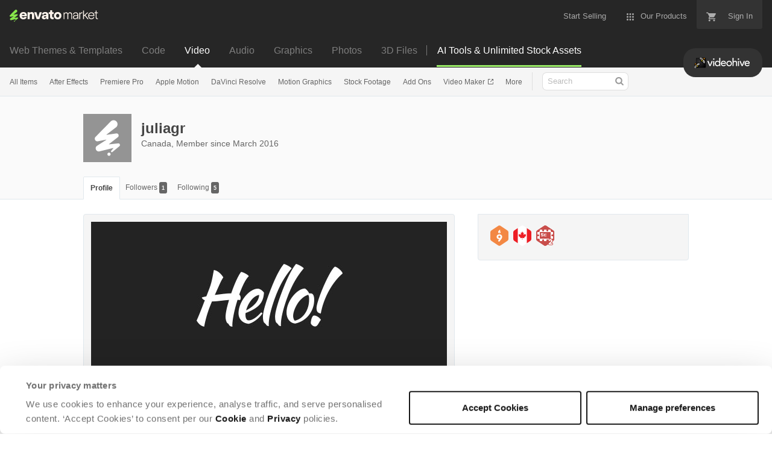

--- FILE ---
content_type: image/svg+xml
request_url: https://public-assets.envato-static.com/assets/badges/country_ca-74286477bd0aeee29af90d51a925cc94924558696457f17e9905e603c107b223.svg
body_size: 408
content:
<svg xmlns="http://www.w3.org/2000/svg" viewBox="2.33 -0.2 38 43"><path d="M11.836 5.505v31.656l7.39 4.926c1.159.773 3.056.773 4.216 0l7.388-4.926V5.505L23.442.58C22.862.193 22.097 0 21.333 0s-1.528.193-2.108.58l-7.389 4.925" fill="#fff"/><path d="M38.219 10.43L30.83 5.506v31.656l7.389-4.925c1.159-.774 2.107-2.545 2.108-3.939V14.37c-.001-1.393-.95-3.165-2.108-3.938M4.448 32.235l7.388 4.926V5.505l-7.388 4.926c-1.159.773-2.107 2.545-2.108 3.938v13.928c0 1.394.95 3.165 2.108 3.938M29.553 21.554l-.936-.437a.288.288 0 01-.15-.35l.822-2.527-2.396.508a.287.287 0 01-.323-.168l-.464-1.092-1.87 2.007-.405.01-.085-.262.902-4.65-1.445.836a.287.287 0 01-.393-.102l-.009-.017-1.468-2.882-1.467 2.882a.286.286 0 01-.385.128l-.017-.009-1.445-.835.901 4.649a.288.288 0 01-.227.337l-.263-.085-1.87-2.007-.464 1.092a.287.287 0 01-.322.168l-2.396-.508.823 2.528a.288.288 0 01-.151.349l-.937.437 4.159 3.368.088.323-.513 1.414 3.797-.667a.42.42 0 01.485.342l.006.09-.2 3.814h.796l-.2-3.813a.42.42 0 01.401-.439l.09.006 3.797.667-.512-1.414.088-.323 4.158-3.368" fill="#ed1d24"/><path d="M40.327 14.37v13.927z" fill="#fff"/></svg>
